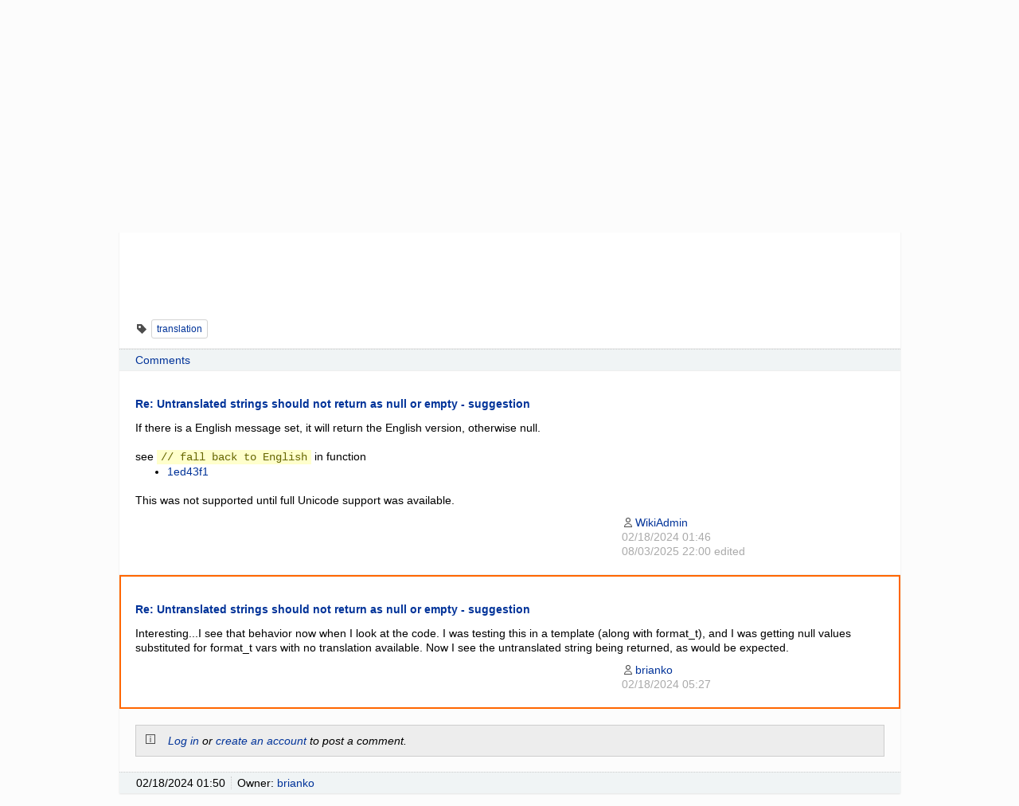

--- FILE ---
content_type: text/html; charset=utf-8
request_url: https://wackowiki.org/doc/Forum/Development/Translation/tShouldReturnUntranslatedStringsuggestion?show_comments=1&p=1
body_size: 2267
content:
<!DOCTYPE html>
<html dir="ltr" lang="en">
<head>
	<meta charset="utf-8">
	<title>Untranslated strings should not return as null or empty - suggestion - WackoWiki</title>
	<meta name="viewport" content="width=device-width, initial-scale=1">
	<meta name="theme-color" content="#2e3436">
	<meta name="keywords" content="translation">
	<meta name="description" content="I&#039;m a fan of _t returning the untranslated string (rather than null or empty) if a suitable translation is not found.  The reason being:  Untranslated strings are easy to spot and (hopefully) fix.  But when null/empty is returned, it&#039;s not [...]">
	<meta name="language" content="en">
	<link rel="stylesheet" href="/doc/theme/default/css/default.css">
	<link rel="stylesheet" href="/doc/theme/default/css/wacko.css">
	<link rel="stylesheet" media="print" href="/doc/theme/default/css/print.css">
	<link rel="icon" href="/doc/theme/default/icon/favicon.ico" type="image/x-icon">
	<link rel="start" title="HomePage" href="/doc/">
	<link rel="canonical" href="https://wackowiki.org/doc/Forum/Development/Translation/tShouldReturnUntranslatedStringsuggestion">
	<link rel="search" type="application/opensearchdescription+xml" title="WackoWiki" href="/doc/xml/opensearch.xml">
	<link rel="alternate" type="application/rss+xml" title="Changes" href="/doc/xml/changes_wackowiki.xml">
	<link rel="alternate" type="application/rss+xml" title="Comments" href="/doc/xml/comments_wackowiki.xml">
	<link rel="alternate" type="application/rss+xml" title="News" href="/doc/xml/news_wackowiki.xml">
	<!-- Bad Behaviour 2.2.25 run time: 7.260 ms -->
	<script src="/doc/js/default.js" defer></script>
</head>
<body>
<div id="mainwrapper">
<header>
	<div id="header-main">
		<div id="header-site">
			<h1>
			<a href="/doc/" title="A light and handy Wiki-engine">
			<span>WackoWiki</span>
			</a>
			</h1>
		</div>
		<div id="login-box">
			<ul>
				<li><a href="/doc/Login">Login</a></li>
				<li><a href="/doc/Registration">Registration</a></li>
			</ul>
		</div>
	</div>
	<nav class="menu-main">
		<div id="menu-user" class="submenu">
			<ul>
				<li><a id="a-1574" href="/doc/WhatsNew" title=" Whats New">Changes</a></li>
				<li><a id="a-1518" href="/doc/PageIndex" title=" Page Index">Index</a></li>
				<li><a id="a-923" href="/doc/News" title="News">News</a></li>
				<li><a id="a-1678" href="/doc/Forum" title="Forum">Forum</a></li>
				<li><a id="a-3549" href="/doc/RandomPage" title=" Random Page">Random</a></li>
			</ul>
		</div>
		<div id="page-handler" class="submenu">
			<ul>

				<li class="m-show active">
					<span><img src="/doc/theme/default/icon/spacer.png" alt="View"></span>
				</li>
				<li class="m-source">
					<a href="/doc/Forum/Development/Translation/tShouldReturnUntranslatedStringsuggestion/source" title="View the wiki source"  accesskey="e">
						<img src="/doc/theme/default/icon/spacer.png" alt="Source"></a>
				</li>
				<li><a href="#" aria-haspopup="true">more<span class="dropdown-arrow">▼</span></a>
					<ul class="dropdown" aria-label="submenu">
						<li class="m-print">
							<a href="/doc/Forum/Development/Translation/tShouldReturnUntranslatedStringsuggestion/print" title="Print version"  accesskey="v" target="_blank" rel="noopener">
								<img src="/doc/theme/default/icon/spacer.png" alt="Print"> Print</a>
						</li>
						<li class="m-referrers">
							<a href="/doc/Forum/Development/Translation/tShouldReturnUntranslatedStringsuggestion/referrers" title="View a list of URLs referring to this page"  accesskey="l">
								<img src="/doc/theme/default/icon/spacer.png" alt="Referrers"> Referrers</a>
						</li>
						<li></li>
					</ul>
				</li>
				<li class="search">
					<div id="search-box">
						<form action="/doc/Search" method="get" name="search">
							<span class="search nobr">
								<label for="phrase" class="visuallyhidden">Search: </label>
								<input type="search" name="phrase" id="phrase" size="20" title="Search">
								<button type="submit" title="Search" value="Search">
									<img src="/doc/theme/default/icon/spacer.png" alt="Search" class="btn-search btn-sm">
								</button>
							</span>
						</form>
					</div>
				</li>
			</ul>
		</div>
	</nav>
	<nav class="breadcrumb">
		<a href="/doc/HomePage">Home Page</a> &gt; <bdi><a href="/doc/Forum" title="Forum">Forum</a></bdi> &gt; <bdi><a id="a-2763" href="/doc/Forum/Development" title=" Forum / Development">Development</a></bdi> &gt; <bdi><a id="a-2782" href="/doc/Forum/Development/Translation" title=" Forum / Development / Translation">Translation</a></bdi> &gt; <bdi>t Should Return Untranslated Stringsuggestion</bdi>
	</nav>
	<nav class="totop-button">
		<a class="chevron-up" href="#top"></a>
	</nav>
</header>

<main>
<article id="page-show">

<header>
				<h1>Untranslated strings should not return as null or empty - suggestion</h1>
				<span class="article-header-meta">
<a href="/doc/Forum/Development/Translation/tShouldReturnUntranslatedStringsuggestion?show_comments=1#header-comments" title="Comments">
							<img src="/doc/theme/default/icon/spacer.png" class="btn-comment btn-sm">2
						</a>				</span>
			</header>		<section id="section-content" class="page" data-dbclick="page">

<p id="p4718-1" class="auto">I'm a fan of <code>_t()</code> returning the untranslated string (rather than null or empty) if a suitable translation is not found.  The reason being:  Untranslated strings are easy to spot and (hopefully) fix.  But when null/empty is returned, it's not always apparent that a translation was missed.  
</p>
 		</section>
<nav class="category">
<img src="/doc/theme/default/icon/spacer.png" alt="Categories" title="Categories" class="btn-tag btn-sm"> <a href="/doc/Category?category_id=42&amp;type_id=1"  title="show&#x20;pages&#x20;tagged&#x20;translation" class="tag" rel="tag">translation</a>

</nav>
<section id="section-comments">
			<header id="header-comments">
				<h1><a href="/doc/Forum/Development/Translation/tShouldReturnUntranslatedStringsuggestion?show_comments=" title="Hide&#x20;comments&#x20;&#x2F;&#x20;form">Comments</a></h1>
			</header>
<ol id="comments">
<li id="Comment4405" class="comment">
							<article class="comment-text">
<nav class="comment-tools">
<a href="/doc/Comment4405/source"><img src="/doc/theme/default/icon/spacer.png" title="View the wiki source" alt="Source" class="btn-source btn-sm"></a>									</nav>								<header class="comment-title">
									<h2><a href="/doc/Comment4405">Re: Untranslated strings should not return as null or empty - suggestion</a></h2>
								</header>
If there is a English message set, it will return the English version, otherwise null.<br>
<br>
see <code>// fall back to English</code> in function<br>
<ul><li> <a href="https://codeberg.org/WackoWiki/wackowiki/commit/1ed43f1dd58557ef6062c7e200d5d39ed411e1da" title="" class="iw-commit">1ed43f1</a></li></ul>

<br>
This was not supported until full Unicode support was available.								<footer>
									<ul class="comment-meta">
										<li><a href="/doc/Users?profile=WikiAdmin" class="user-link"><span class="icon"></span>WikiAdmin</a></li>
										<li><time datetime="2024-02-18 01:46:27">02/18/2024 01:46</time></li>
<li><time datetime="2025-08-03 22:00:01"></time>08/03/2025 22:00 edited</li>									</ul>
								</footer>
							</article>
						</li><li id="Comment4406" class="comment">
							<article class="comment-text">
<nav class="comment-tools">
<a href="/doc/Comment4406/source"><img src="/doc/theme/default/icon/spacer.png" title="View the wiki source" alt="Source" class="btn-source btn-sm"></a>									</nav>								<header class="comment-title">
									<h2><a href="/doc/Comment4406">Re: Untranslated strings should not return as null or empty - suggestion</a></h2>
								</header>
Interesting...I see that behavior now when I look at the code.  I was testing this in a template (along with format_t), and I was getting null values substituted for format_t vars with no translation available.  Now I see the untranslated string being returned, as would be expected.
								<footer>
									<ul class="comment-meta">
										<li><a href="/doc/Users?profile=brianko" class="user-link"><span class="icon"></span>brianko</a></li>
										<li><time datetime="2024-02-18 05:27:17">02/18/2024 05:27</time></li>
									</ul>
								</footer>
							</article>
						</li>				</ol><div class="commentform" id="commenthint">
<div class="msg disabled"><a href="/doc/Login">Log in</a> or <a href="/doc/Registration">create an account</a> to post a comment.</div>
				</div>		</section>
	</article></main>
<footer>
	<nav class="footer">
		<div class="page-meta">
			<ul>
				<li>
					<time datetime="2024-02-18 01:50:31">02/18/2024 01:50</time>
				</li>
				<li>Owner: <a href="/doc/Users?profile=brianko" class="user-link">brianko</a></li>
				<li></li>
			</ul>
		</div>
	</nav>
</footer>
</div>



</body>
</html>

--- FILE ---
content_type: image/svg+xml
request_url: https://wackowiki.org/doc/theme/default/icon/light/info.svg
body_size: -168
content:
<svg viewBox="0 0 16 16" xmlns="http://www.w3.org/2000/svg"><g fill="#4d4d4d" transform="matrix(.75 0 0 .75 -.249999527965 -773.020153075)"><path d="m10.333 1036h1.3333v1.3333h-1.3333z"/><path d="m10.333 1038.7h1.3333v8h-1.3333z"/><path d="m3 1033.4v16h16v-16zm1.3333 1.3333h13.333v13.333h-13.333z"/></g></svg>


--- FILE ---
content_type: image/svg+xml
request_url: https://wackowiki.org/doc/theme/default/icon/light/comment.svg
body_size: -195
content:
<svg viewBox="0 0 16 16" xmlns="http://www.w3.org/2000/svg"><path d="m2 3v8l3 3v-3h9v-8zm1 1h10v6h-10z" fill="#4d4d4d" fill-rule="evenodd" transform="matrix(.999975 0 0 .999975 -.000002027965 .004846925)"/></svg>


--- FILE ---
content_type: image/svg+xml
request_url: https://wackowiki.org/doc/theme/default/icon/light/user.svg
body_size: -142
content:
<svg viewBox="0 0 16 16" xmlns="http://www.w3.org/2000/svg"><path d="m429.71 533.79a3 3 0 0 0 -3 3 3 3 0 0 0  3 3 3 3 0 0 0  3-3 3 3 0 0 0 -3-3zm0 1a2 2 0 0 1 2 2 2 2 0 0 1 -2 2 2 2 0 0 1 -2-2 2 2 0 0 1  2-2zm0 6a5 4.5 0 0 0 -5 4.5 5 4.5 0 0 0  .0332.5h9.9297a5 4.5 0 0 0  .0371-.5 5 4.5 0 0 0 -5-4.5zm0 1a4 3.5 0 0 1 3.9551 3h-7.9102a4 3.5 0 0 1 3.9551-3z" fill="#4d4d4d" transform="translate(-421.71 -531.79)"/></svg>
